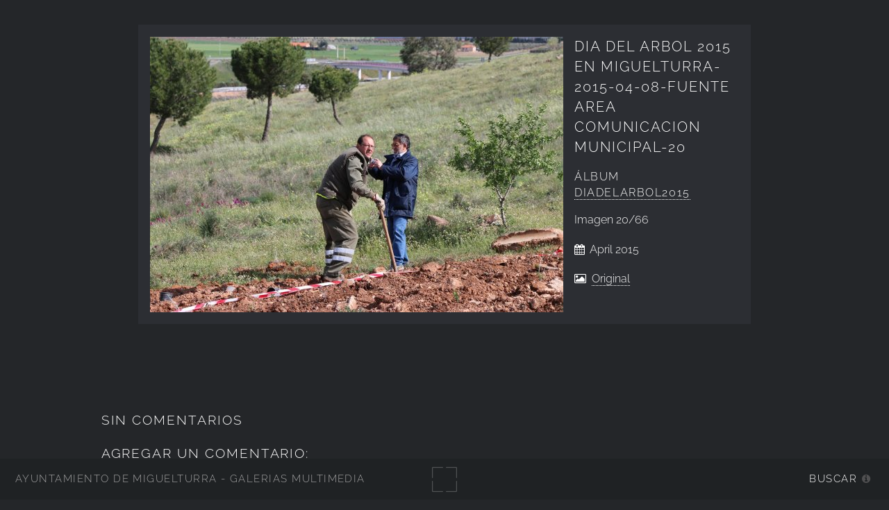

--- FILE ---
content_type: text/html; charset=UTF-8
request_url: https://imagenes.miguelturra.es/medio-ambiente/diadelarbol2015/dia-del-arbol-2015-en-miguelturra-2015-04-08-fuente-area-comunicacion-municipal-20.jpg.php
body_size: 22197
content:
<!DOCTYPE html>
<html lang="es-ES">
<head>
  <meta charset="UTF-8">
  <!-- Tidy Assets Start-> Unmoved items, no changes before this line -->
<meta name="viewport" content="width=device-width, initial-scale=1.0">
<link rel="stylesheet" href="/themes/multiverse/css/multi.css">
<link type="text/css" rel="stylesheet" href="/zp-core/zp-extensions/dynamic-locale/locale.css" />
<!-- effect plugins -->
<!--[if lt IE 9]>
<![endif]-->
<!-- swipe with iOS fix -->
<link rel="stylesheet" type="text/css" href="/zp-core/zp-extensions/slideshow2/slideshow2.css" />
<!--[if lte IE 7]>
<link rel="stylesheet" type="text/css" href="https://imagenes.miguelturra.es/zp-core/zp-extensions/slideshow2/fonts/ie7.css" />
<![endif]-->
<link rel="stylesheet" href="/zp-core/zp-extensions/GoogleMap/googleMap.css" type="text/css" media="screen"/>
<title>Dia del Arbol 2015 en Miguelturra-2015-04-08-fuente Area Comunicacion Municipal-20 | DiadelArbol2015 | Medio Ambiente | Ayuntamiento de Miguelturra - Galerías multimedia | Ayuntamiento de Miguelturra - Galerías multimedia</title> <link rel="alternate" type="application/rss+xml" title="Album: DiadelArbol2015" href="https://imagenes.miguelturra.es/index.php?rss=gallery&amp;albumname=medio-ambiente%2Fdiadelarbol2015&amp;lang=es_ES" />
</head>
<body class="loading">
<div id="wrapper">
<header id="header">
<h1>
<a href="https://imagenes.miguelturra.es" title="Home">Ayuntamiento de Miguelturra - Galerías multimedia</a>
</h1>
<span id="fullscreen">
<img width="30" height="30" src="/themes/multiverse/images/sprite.svg" alt="full screen" />
</span>
<nav>
<ul>
<li>
<a href="#" class="icon fa-info-circle">Buscar</a>
</li>
</ul>
</nav>
</header>
<div id="main">
<article id="page">
<div id="container">
<div id="image">
<img alt="Dia del Arbol 2015 en Miguelturra-2015-04-08-fuente Area Comunicacion Municipal-20" loading="lazy" width="595" height="397" src="/cache/medio-ambiente/diadelarbol2015/dia-del-arbol-2015-en-miguelturra-2015-04-08-fuente-area-comunicacion-municipal-20_595.jpg?cached=1581752888" /> <a class="nav-prev" href="/medio-ambiente/diadelarbol2015/dia-del-arbol-2015-en-miguelturra-2015-04-08-fuente-area-comunicacion-municipal-19.jpg.php"></a>
<a class="nav-next" href="/medio-ambiente/diadelarbol2015/dia-del-arbol-2015-en-miguelturra-2015-04-08-fuente-area-comunicacion-municipal-21.jpg.php"></a>
</div>
<div id="img_info">
<h1>Dia del Arbol 2015 en Miguelturra-2015-04-08-fuente Area Comunicacion Municipal-20</h1>
<h2>
<span>
Álbum </span>
<a href="/medio-ambiente/diadelarbol2015/" title="Ver Álbum">DiadelArbol2015</a>
</h2>
<p>
Imagen <span>20/66</span> </p>
<p class="date">
April 2015 </p>
<p>
<i class="fa fa-picture-o" aria-hidden="true"></i>&nbsp;
<a id="full_image" href="/zp-core/full-image.php?a=medio-ambiente/diadelarbol2015&i=dia-del-arbol-2015-en-miguelturra-2015-04-08-fuente-area-comunicacion-municipal-20.jpg&q=75&wmk=%21&dsp=protected&check=a8bcd924037ce21b07733f4f94fd3262d42e3b70" title="Original (1620 x 1080)">
Original </a>
</p>
</div>
</div>
<div class="img_descr">
</div>
<!-- printCommentForm -->
<div id="commentcontent">
<h3 class="empty">Sin Comentarios</h3> <div id="comments">
</div><!-- id "comments" -->
<!-- Comment Box -->
<h3>Agregar un comentario:</h3> <div id="commententry" >
<form id="commentform" action="#commentform" method="post">
<input type="hidden" name="comment" value="1">
<input type="hidden" name="remember" value="1">
<p style="display:none;">
<label for="username">Username:</label>
<input type="text" id="username" name="username" value="">
</p>
<span>
<input type="checkbox" name="anon" id="anon" value="1">
<label for="anon"> (<em>anónimo</em>)</label>
</span>
<label for="name">Nombre</label>
<input type="text" required placeholder="Nombre" id="name" name="name" size="22" value="" class="field half first">
<label for="email">E-Mail</label>
<input type="email" required placeholder="E-Mail" id="email" name="email" size="22" value="" class="field half">
<label for="comment">Comentario:</label>
<textarea placeholder="Comentario" required name="comment" id="comment" rows="4" cols="42" class="field"></textarea>
<label class="captcha-label">Ingresar CAPTCHA</label><div class="g-recaptcha" data-sitekey="6LeiPG8UAAAAAIj879pOzgS4I64E392vpF1gSEFm" data-theme="light" data-type="image" data-size="normal"></div>
<input type="submit" class="button special" value="Agregar comentario">
</form>
</div><!-- id="commententry" -->
</div><!-- id="commentcontent" -->
</article>
</div>
</div>
<footer class="panel">
<div class="inner split">
<div>
<section>
<h2>DiadelArbol2015</h2>
Día del Árbol 2015 en Miguelturra </section>
<section class="copyright">
<p>
<i class="icon big fa-code" aria-hidden="true"></i>&nbsp;<a href="https://www.zenphoto.org/" title="Zenphoto CMS" target="_blank" rel="noopener"><span class="big">zen</span><span class="small">PHOTO</span></a>
+ <a href="https://html5up.net" title="HTML5 UP" target="_blank" rel="noopener">HTML5 UP</a>
+ <a class="small" href="https://www.antonioranesi.it" title="Antonio Ranesi Photographer" target="_blank" rel="noopener"><i class="icon fa-heart-o" aria-hidden="true"></i> bic-ed</a>
</p>
</section>
</div>
<div>
<section>
<h2>Contactar</h2>
<p>los campos<strong>*</strong> son requeridos para efectuar el proceso. HTML u otro código no ha sido localizado./ A copy of your e-mail will automatically be sent to the address you provided for your own records.</p><form id="mailform" action="/medio-ambiente/diadelarbol2015/dia-del-arbol-2015-en-miguelturra-2015-04-08-fuente-area-comunicacion-municipal-20.jpg.php" method="post" accept-charset="UTF-8">
<input type="hidden" id="sendmail" name="sendmail" value="sendmail">
<label for="mailform-name">Nombre</label>
<input type="text" required placeholder="Nombre" id="mailform-name" name="name" size="50" value="" class="field half first">
<p style="display:none;">
<label for="mailform-username">Username:</label>
<input type="text" id="mailform-username" name="username" size="50" value="">
</p>
<label for="mailform-email">E-Mail</label>
<input type="email" required placeholder="E-Mail" id="mailform-email" name="email" size="50" value="" class="field half">
<label for="mailform-subject">Asunto:</label>
<input class="field" type="text" required placeholder="Asunto" id="mailform-subject" name="subject" size="50" value="Mensaje desde Galería de Imágenes">
<label for="mailform-message">Mensaje</label>
<textarea class="field" id="mailform-message" required placeholder="Mensaje" name="message" rows="3"></textarea>
<p>
<input type="submit" class="button special" value="Enviar E-mail">
<input type="reset" class="button" value="Reiniciar">
</p>
</form>
<div id="form-result"></div>
</section>
</div>
<div class="menu_group">
<section>
<h2>Búsqueda</h2>
<label for="search_input" class="hide">Buscar</label>
<div id="search">
<!-- search form -->
<form method="get" action="/page/search/?s=" id="search_form">
<div>
<span class="tagSuggestContainer">
<input type="text" name="s" value="" id="search_input" size="10" />
</span>
<a class="toggle_searchextrashow" href="#"><img src="/zp-core/images/searchfields_icon.png" title="opciones de búsqueda" alt="campos" id="searchfields_icon" /></a>
<input type="submit" value="Buscar" title="Buscar" class="button buttons" id="search_submit" data-role="none" />
<br />
<div style="display:none;" id="searchextrashow">
<ul>
<li><label><input type="checkbox" name="checkall_searchfields" id="checkall_searchfields" checked="checked">* Marcar/Desmarcar todo *</label></li>
<li><label><input id="SEARCH_desc" name="searchfields[]" type="checkbox" checked="checked" value="desc" /> Descripción</label></li>
<li><label><input id="SEARCH_title" name="searchfields[]" type="checkbox" checked="checked" value="title" /> Título</label></li>
</ul>
</div>
</div>
</form>
</div><!-- end of search form -->
<nav class="main-nav">
<ul class="drop">
<li>
<a>
Álbums </a>
</li>
</ul>
<ul id="album_menu">
<li><a href='/' title='Inicio'>Inicio</a></li><li><a href="/ayuntamiento/" title="Ayuntamiento">Ayuntamiento</a>
</li>
<li><a href="/cultura/" title="Cultura">Cultura</a>
</li>
<li><a href="/deportes/" title="Deportes">Deportes</a>
</li>
<li><a href="/edificios-instalaciones-municipales-y-sitios-de-interes/" title="Edificios-Instalaciones">Edificios-Instalaciones</a>
</li>
<li><a href="/educacion/" title="Educación">Educación</a>
</li>
<li><a href="/festejos-populares/" title="Festejos Populares">Festejos Populares</a>
</li>
<li><a href="/igualdad-de-genero/" title="Igualdad de Género">Igualdad de Género</a>
</li>
<li><a href="/ciudad-digital/" title="Ciudad Digital">Ciudad Digital</a>
</li>
<li><a href="/juventud/" title="Juventud">Juventud</a>
</li>
<li><a href="/medio-ambiente/" title="Medio Ambiente">Medio Ambiente</a>
<ul class="subalbum">
<li><a href="/medio-ambiente/standsep2023/" title="StandSep2023">StandSep2023</a>
</li>
<li><a href="/medio-ambiente/diaarbol2023-marzo/" title="diaArbol2023-marzo">diaArbol2023-marzo</a>
</li>
<li><a href="/medio-ambiente/luminarias-nov2022/" title="luminarias-nov2022">luminarias-nov2022</a>
</li>
<li><a href="/medio-ambiente/expo-geoparques-2022/" title="expo-geoparques-2022">expo-geoparques-2022</a>
</li>
<li><a href="/medio-ambiente/jornadas-sostenible-2022/" title="Jornadas-sostenible-2022">Jornadas-sostenible-2022</a>
</li>
<li><a href="/medio-ambiente/perro-ganador-julio2022/" title="perro-ganador-julio2022">perro-ganador-julio2022</a>
</li>
<li><a href="/medio-ambiente/diaarbol2022-abril/" title="diaArbol2022-abril">diaArbol2022-abril</a>
</li>
<li><a href="/medio-ambiente/carteleria-2020/" title="Carteleria-2020">Carteleria-2020</a>
</li>
<li><a href="/medio-ambiente/limpieza-peralvillo-2019/" title="Limpieza-Peralvillo-2019">Limpieza-Peralvillo-2019</a>
</li>
<li><a href="/medio-ambiente/dia-arbol-2019/" title="Dia-Arbol-2019">Dia-Arbol-2019</a>
</li>
<li><a href="/medio-ambiente/inaug-zoo/" title="Inaug-zoo">Inaug-zoo</a>
</li>
<li><a href="/medio-ambiente/visitahuertojulio2015/" title="VisitaHuertoJulio2015">VisitaHuertoJulio2015</a>
</li>
<li><a href="/medio-ambiente/visita-al-parque-calle-olivo-diciembre-2011/" title="visita al parque calle olivo-diciembre 2011">visita al parque calle olivo-diciembre 2011</a>
</li>
<li><a href="/medio-ambiente/uso-contenedores-de-pilas/" title="uso contenedores de pilas">uso contenedores de pilas</a>
</li>
<li><a href="/medio-ambiente/tercer-taller-cajamadrid-planeta-sano/" title="tercer taller CajaMadrid Planeta Sano">tercer taller CajaMadrid Planeta Sano</a>
</li>
<li><a href="/medio-ambiente/sexta-jornada-ecologica-2009/" title="sexta jornada ecológica 2009">sexta jornada ecológica 2009</a>
</li>
<li><a href="/medio-ambiente/presredterraemayo2014/" title="PresRedTerraeMayo2014">PresRedTerraeMayo2014</a>
</li>
<li><a href="/medio-ambiente/pmus-octubre2016/" title="PMUS-octubre2016">PMUS-octubre2016</a>
</li>
<li><a href="/medio-ambiente/planos/" title="Planos">Planos</a>
</li>
<li><a href="/medio-ambiente/nevada-del-ano-2009/" title="nevada del año 2009">nevada del año 2009</a>
</li>
<li><a href="/medio-ambiente/nevada-de-enero-de-2010/" title="nevada de enero de 2010">nevada de enero de 2010</a>
</li>
<li><a href="/medio-ambiente/naturaleza-y-paisajes-de-peralvillo/" title="naturaleza y paisajes de Peralvillo">naturaleza y paisajes de Peralvillo</a>
</li>
<li><a href="/medio-ambiente/jornada-certificacion-energetica-2009/" title="jornada certificación energética 2009">jornada certificación energética 2009</a>
</li>
<li><a href="/medio-ambiente/haciendo-compostaje-2009/" title="haciendo compostaje 2009">haciendo compostaje 2009</a>
</li>
<li><a href="/medio-ambiente/folletos-bici-paseo-sep2016/" title="Folletos-Bici-Paseo-sep2016">Folletos-Bici-Paseo-sep2016</a>
</li>
<li><a href="/medio-ambiente/firma-jccm-compostaje-domestico-2008/" title="firma JCCM compostaje doméstico 2008">firma JCCM compostaje doméstico 2008</a>
</li>
<li><a href="/medio-ambiente/diarbolabril2014/" title="diarbolabril2014">diarbolabril2014</a>
</li>
<li><a href="/medio-ambiente/diamedambt2014/" title="DiaMedAmbt2014">DiaMedAmbt2014</a>
</li>
<li><a href="/medio-ambiente/diaecologperalvillolimpieza2013/" title="diaecologperalvillolimpieza2013">diaecologperalvillolimpieza2013</a>
</li>
<li><a href="/medio-ambiente/diadelarbol2017/" title="Diadelarbol2017">Diadelarbol2017</a>
</li>
<li class="active-item"><a href="/medio-ambiente/diadelarbol2015/" title="DiadelArbol2015">DiadelArbol2015</a>
</li>
<li><a href="/medio-ambiente/diadelarbol2013/" title="diadelarbol2013">diadelarbol2013</a>
</li>
<li><a href="/medio-ambiente/dia-medio-ambiente-2018/" title="Dia-Medio-Ambiente-2018">Dia-Medio-Ambiente-2018</a>
</li>
<li><a href="/medio-ambiente/dia-del-arbol-2018/" title="Dia-del-arbol-2018">Dia-del-arbol-2018</a>
</li>
<li><a href="/medio-ambiente/dia-del-arbol-2011/" title="Día del Árbol 2011">Día del Árbol 2011</a>
</li>
<li><a href="/medio-ambiente/dia-del-arbol-2010/" title="Día del Árbol 2010">Día del Árbol 2010</a>
</li>
<li><a href="/medio-ambiente/dia-del-arbol-2009/" title="día del árbol 2009">día del árbol 2009</a>
</li>
<li><a href="/medio-ambiente/dia-arbol-2016/" title="Dia-Arbol-2016">Dia-Arbol-2016</a>
</li>
<li><a href="/medio-ambiente/coleshuerto-junio2015/" title="ColesHuerto-junio2015">ColesHuerto-junio2015</a>
</li>
<li><a href="/medio-ambiente/clausura-programa-compostaje-2010/" title="clausura programa compostaje 2010">clausura programa compostaje 2010</a>
</li>
<li><a href="/medio-ambiente/campana-reciclaje-aceite-2011/" title="campaña reciclaje aceite 2011">campaña reciclaje aceite 2011</a>
</li>
<li><a href="/medio-ambiente/campana-reciclado-envases-2009/" title="campaña reciclado envases 2009">campaña reciclado envases 2009</a>
</li>
<li><a href="/medio-ambiente/alcalahenares-feb2016/" title="AlcalaHenares-feb2016">AlcalaHenares-feb2016</a>
</li>
<li><a href="/medio-ambiente/actos-dia-medio-ambiente-2012/" title="Actos Dia Medio Ambiente 2012">Actos Dia Medio Ambiente 2012</a>
</li>
</ul>
</li>
<li><a href="/servicios-sociales/" title="Servicios Sociales">Servicios Sociales</a>
</li>
<li><a href="/area-promocion-y-desarrollo/" title="Promoción y Desarrollo">Promoción y Desarrollo</a>
</li>
<li><a href="/recursos-graficos/" title="Recursos Gráficos">Recursos Gráficos</a>
</li>
<li><a href="/proteccion-civil/" title="Protección Civil">Protección Civil</a>
</li>
<li><a href="/pymes-empresas-locales/" title="PYMES - empresas locales">PYMES - empresas locales</a>
</li>
<li><a href="/sanidad/" title="Sanidad">Sanidad</a>
</li>
<li><a href="/policia-local/" title="Policía Local">Policía Local</a>
</li>
<li><a href="/radio-miguelturra/" title="Radio Miguelturra">Radio Miguelturra</a>
</li>
<li><a href="/asociaciones/" title="Asociaciones">Asociaciones</a>
</li>
<li><a href="/exposiciones/" title="Exposiciones">Exposiciones</a>
</li>
<li><a href="/sociedad/" title="Sociedad">Sociedad</a>
</li>
<li><a href="/videos/" title="Vídeos">Vídeos</a>
</li>
<li><a href="/centro-de-internet/" title="Centro de Internet">Centro de Internet</a>
</li>
<li><a href="/grupos-politicos/" title="Grupos Políticos">Grupos Políticos</a>
</li>
<li><a href="/campo-de-calatrava/" title="Campo de Calatrava">Campo de Calatrava</a>
</li>
</ul>
</nav>
</section>
<section>
<h2>Idioma</h2>
<nav class="main-nav">
<ul class="drop">
<li>
<a>
lang="es-ES" </a>
</li>
</ul>
<ul class="flags">
<li>
<a href="/medio-ambiente/diadelarbol2015/dia-del-arbol-2015-en-miguelturra-2015-04-08-fuente-area-comunicacion-municipal-20.jpg.php?locale=en_US" >
<img src="/zp-core/locale/en_US/flag.png" alt="Inglés (EEUU)" title="Inglés (EEUU)" width="24" height="16" />
</a>
</li>
<li class="currentLanguage">
<img src="/zp-core/locale/es_ES/flag.png" alt="Español (España)" title="Español (España)" width="24" height="16" />
</li>
</ul>
</nav>
</section>
<section class="social">
<h2>Síguenos en...</h2>
<ul class="icons">
<li class="main-nav rss">
<ul class="drop rss">
<li>
<a class="icon fa-rss">
<span class="hide">RSS Feed</span>
</a>
</li>
</ul>
<ul>
<li><a href="/index.php?rss=gallery&amp;lang=es_ES" title="Galería" rel="nofollow">Galería</a></li><li><a href="/index.php?rss=gallery&amp;albumname=medio-ambiente%2Fdiadelarbol2015&amp;lang=es_ES" title="Álbum" rel="nofollow">Álbum</a></li> </ul>
</li>
<li>
<a href="https://www.facebook.com/AyuntamientoMiguelturra" target="_blank" rel="noopener" class="icon fa-facebook">
<span class="hide">Facebook</span>
</a>
</li>
<li>
<a href="https://twitter.com/aytomiguelturra?lang=es" target="_blank" rel="noopener" class="icon fa-twitter">
<span class="hide">Twitter</span>
</a>
</li>
<li>
<a href="https://www.instagram.com/aytomiguelturra/" target="_blank" rel="noopener" class="icon fa-instagram">
<span class="hide">Instagram</span>
</a>
</li>
</ul>
</section>
</div>
</div>
</footer>
<!-- Tidy Assets-> JavaScript files -->
<script src="/zp-core/js/jquery.min.js"></script>
<script src="/zp-core/js/jquery-migrate.min.js"></script>
<script src="https://imagenes.miguelturra.es/zp-core/zp-extensions/slideshow2/jquery.cycle2.min.js"></script>
<script src="https://imagenes.miguelturra.es/zp-core/zp-extensions/slideshow2/jquery.cycle2.center.min.js"></script>
<script src="https://imagenes.miguelturra.es/zp-core/zp-extensions/slideshow2/jquery.cycle2.ie-fade.min.js"></script>
<script src="https://imagenes.miguelturra.es/zp-core/zp-extensions/slideshow2/jquery.cycle2.carousel.min.js"></script>
<script src="https://imagenes.miguelturra.es/zp-core/zp-extensions/slideshow2/fonts/ie7.js"></script>
<script src="/zp-core/js/jquery.pagination.js"></script>
<script src="https://maps.googleapis.com/maps/api/js?language=es"></script>
<script src="/zp-core/zp-extensions/GoogleMap/markerClustererPlus/markerclusterer.js"></script>
<script src="/zp-core/zp-extensions/GoogleMap/overlappingMarkerSpiderfier/oms.min.js"></script>
<script src="https://www.google.com/recaptcha/api.js"></script>
<script src="/zp-core/js/zp_admin.js"></script>
<!-- Tidy Assets-> Consolidated Inline JavaScript -->
<script>
  function pageselectCallback(page_index, jq) {
			var items_per_page = 10;
			var max_elem = Math.min((page_index + 1) * items_per_page, $('#comments div.comment').length);
			var newcontent = '';
			for (var i = page_index * items_per_page; i < max_elem; i++) {
				newcontent += '<div class="comment">' + $('#comments div.comment:nth-child(' + (i + 1) + ')').html() + '</div>';
			}
			$('#Commentresult').html(newcontent);
			return false;
		}
		function initPagination() {
			var startPage;
			if (Comm_ID_found) {
				startPage = Math.ceil(current_comment_N /10) - 1;
			} else {
				startPage = 0;
			}
			var num_entries = $('#comments div.comment').length;
			if (num_entries) {
				$(".Pagination").pagination(num_entries, {
					prev_text: "previo",
					next_text: "siguiente",
					callback: pageselectCallback,
					load_first_page: true,
					items_per_page:10, // Show only one item per page
					current_page: startPage
				});
			}
		}
		$(document).ready(function() {
			current_comment_N = $('.comment h4').index($(addrBar_hash)) + 1;
			initPagination();
			if (Comm_ID_found) {
				$(addrBar_hash).scrollToMe();
			}
		});
		var current_comment_N, addrBar_hash = window.location.hash, Comm_ID_found = !addrBar_hash.search(/#zp_comment_id_/);
		jQuery.fn.extend({
			scrollToMe: function() {
				var x = jQuery(this).offset().top - 10;
				jQuery('html,body').animate({scrollTop: x}, 400);
			}});
  var within = 0;
			function search_(way) {
				within = way;
				if (way) {
					$('#search_submit').attr('title', 'Buscar');
				} else {
					lastsearch = '';
					$('#search_submit').attr('title', 'Buscar');
				}
				$('#search_input').val('');
			}
			$('#search_form').submit(function() {
				if (within) {
					var newsearch = $.trim($('#search_input').val());
					if (newsearch.substring(newsearch.length - 1) == ',') {
						newsearch = newsearch.substr(0, newsearch.length - 1);
					}
					if (newsearch.length > 0) {
						$('#search_input').val('() AND (' + newsearch + ')');
					} else {
						$('#search_input').val('');
					}
				}
				return true;
			});
    $(document).ready(function() {
      $( $("#checkall_searchfields") ).on( "click", function() {
        $("#searchextrashow :checkbox").prop("checked", $("#checkall_searchfields").prop("checked") );
      });
    });
  $(".toggle_searchextrashow").click(function(event) {
							event.preventDefault();
							$("#searchextrashow").toggle();
						});
</script>
<!-- Tidy Assets End-> No changes after this line. Completed in 0.78 ms -->
			<!-- Matomo -->
			<script>
				var _paq = _paq || [];
				_paq.push(["setDocumentTitle", 'Dia del Arbol 2015 en Miguelturra-2015-04-08-fuente Area Comunicacion Municipal-20 | Ayuntamiento de Miguelturra - Galerías multimedia | Ayuntamiento de Miguelturra - Galerías multimedia']);	
								_paq.push(['trackPageView']);
				_paq.push(['enableLinkTracking']);
										_paq.push(['trackAllContentImpressions']);
										(function () {
					var u = "//estadisticas.ayto-miguelturra.es/";
					_paq.push(['setTrackerUrl', u + 'matomo.php']);
					_paq.push(['setSiteId', '2']);
					var d = document, g = d.createElement('script'), s = d.getElementsByTagName('script')[0];
					g.type = 'text/javascript';
					g.defer = true;
					g.async = true;
					g.src = u + 'matomo.js';
					s.parentNode.insertBefore(g, s);
				})();
			</script>
			<noscript><p><img src="https://estadisticas.ayto-miguelturra.es/matomo.php?idsite=2&rec=1" style="border:0" alt="" /></p></noscript>
			<!-- End Matomo Tag -->
			<script>
var phpToJS = {"searchPlaceholder":"BUSCAR","newsActive":0,"galleryActive":0,"contactURL":"\/themes\/multiverse\/ajax\/contact.php","mailSubject":"Mensaje desde Galer\u00eda de Im\u00e1genes","mailSent":"<p>Gracias por su mensaje \/ Thanks for your message.<\/p>"};
</script>
<script src="/themes/multiverse/js/merged/multi.js"></script>
</body>
</html>

<!-- zenphoto version 1.6.8 -->
<!-- Procesamiento del script Zenphoto en end:0,2187 segundos -->


--- FILE ---
content_type: text/html; charset=utf-8
request_url: https://www.google.com/recaptcha/api2/anchor?ar=1&k=6LeiPG8UAAAAAIj879pOzgS4I64E392vpF1gSEFm&co=aHR0cHM6Ly9pbWFnZW5lcy5taWd1ZWx0dXJyYS5lczo0NDM.&hl=en&type=image&v=PoyoqOPhxBO7pBk68S4YbpHZ&theme=light&size=normal&anchor-ms=20000&execute-ms=30000&cb=eoyds3m99h7a
body_size: 49619
content:
<!DOCTYPE HTML><html dir="ltr" lang="en"><head><meta http-equiv="Content-Type" content="text/html; charset=UTF-8">
<meta http-equiv="X-UA-Compatible" content="IE=edge">
<title>reCAPTCHA</title>
<style type="text/css">
/* cyrillic-ext */
@font-face {
  font-family: 'Roboto';
  font-style: normal;
  font-weight: 400;
  font-stretch: 100%;
  src: url(//fonts.gstatic.com/s/roboto/v48/KFO7CnqEu92Fr1ME7kSn66aGLdTylUAMa3GUBHMdazTgWw.woff2) format('woff2');
  unicode-range: U+0460-052F, U+1C80-1C8A, U+20B4, U+2DE0-2DFF, U+A640-A69F, U+FE2E-FE2F;
}
/* cyrillic */
@font-face {
  font-family: 'Roboto';
  font-style: normal;
  font-weight: 400;
  font-stretch: 100%;
  src: url(//fonts.gstatic.com/s/roboto/v48/KFO7CnqEu92Fr1ME7kSn66aGLdTylUAMa3iUBHMdazTgWw.woff2) format('woff2');
  unicode-range: U+0301, U+0400-045F, U+0490-0491, U+04B0-04B1, U+2116;
}
/* greek-ext */
@font-face {
  font-family: 'Roboto';
  font-style: normal;
  font-weight: 400;
  font-stretch: 100%;
  src: url(//fonts.gstatic.com/s/roboto/v48/KFO7CnqEu92Fr1ME7kSn66aGLdTylUAMa3CUBHMdazTgWw.woff2) format('woff2');
  unicode-range: U+1F00-1FFF;
}
/* greek */
@font-face {
  font-family: 'Roboto';
  font-style: normal;
  font-weight: 400;
  font-stretch: 100%;
  src: url(//fonts.gstatic.com/s/roboto/v48/KFO7CnqEu92Fr1ME7kSn66aGLdTylUAMa3-UBHMdazTgWw.woff2) format('woff2');
  unicode-range: U+0370-0377, U+037A-037F, U+0384-038A, U+038C, U+038E-03A1, U+03A3-03FF;
}
/* math */
@font-face {
  font-family: 'Roboto';
  font-style: normal;
  font-weight: 400;
  font-stretch: 100%;
  src: url(//fonts.gstatic.com/s/roboto/v48/KFO7CnqEu92Fr1ME7kSn66aGLdTylUAMawCUBHMdazTgWw.woff2) format('woff2');
  unicode-range: U+0302-0303, U+0305, U+0307-0308, U+0310, U+0312, U+0315, U+031A, U+0326-0327, U+032C, U+032F-0330, U+0332-0333, U+0338, U+033A, U+0346, U+034D, U+0391-03A1, U+03A3-03A9, U+03B1-03C9, U+03D1, U+03D5-03D6, U+03F0-03F1, U+03F4-03F5, U+2016-2017, U+2034-2038, U+203C, U+2040, U+2043, U+2047, U+2050, U+2057, U+205F, U+2070-2071, U+2074-208E, U+2090-209C, U+20D0-20DC, U+20E1, U+20E5-20EF, U+2100-2112, U+2114-2115, U+2117-2121, U+2123-214F, U+2190, U+2192, U+2194-21AE, U+21B0-21E5, U+21F1-21F2, U+21F4-2211, U+2213-2214, U+2216-22FF, U+2308-230B, U+2310, U+2319, U+231C-2321, U+2336-237A, U+237C, U+2395, U+239B-23B7, U+23D0, U+23DC-23E1, U+2474-2475, U+25AF, U+25B3, U+25B7, U+25BD, U+25C1, U+25CA, U+25CC, U+25FB, U+266D-266F, U+27C0-27FF, U+2900-2AFF, U+2B0E-2B11, U+2B30-2B4C, U+2BFE, U+3030, U+FF5B, U+FF5D, U+1D400-1D7FF, U+1EE00-1EEFF;
}
/* symbols */
@font-face {
  font-family: 'Roboto';
  font-style: normal;
  font-weight: 400;
  font-stretch: 100%;
  src: url(//fonts.gstatic.com/s/roboto/v48/KFO7CnqEu92Fr1ME7kSn66aGLdTylUAMaxKUBHMdazTgWw.woff2) format('woff2');
  unicode-range: U+0001-000C, U+000E-001F, U+007F-009F, U+20DD-20E0, U+20E2-20E4, U+2150-218F, U+2190, U+2192, U+2194-2199, U+21AF, U+21E6-21F0, U+21F3, U+2218-2219, U+2299, U+22C4-22C6, U+2300-243F, U+2440-244A, U+2460-24FF, U+25A0-27BF, U+2800-28FF, U+2921-2922, U+2981, U+29BF, U+29EB, U+2B00-2BFF, U+4DC0-4DFF, U+FFF9-FFFB, U+10140-1018E, U+10190-1019C, U+101A0, U+101D0-101FD, U+102E0-102FB, U+10E60-10E7E, U+1D2C0-1D2D3, U+1D2E0-1D37F, U+1F000-1F0FF, U+1F100-1F1AD, U+1F1E6-1F1FF, U+1F30D-1F30F, U+1F315, U+1F31C, U+1F31E, U+1F320-1F32C, U+1F336, U+1F378, U+1F37D, U+1F382, U+1F393-1F39F, U+1F3A7-1F3A8, U+1F3AC-1F3AF, U+1F3C2, U+1F3C4-1F3C6, U+1F3CA-1F3CE, U+1F3D4-1F3E0, U+1F3ED, U+1F3F1-1F3F3, U+1F3F5-1F3F7, U+1F408, U+1F415, U+1F41F, U+1F426, U+1F43F, U+1F441-1F442, U+1F444, U+1F446-1F449, U+1F44C-1F44E, U+1F453, U+1F46A, U+1F47D, U+1F4A3, U+1F4B0, U+1F4B3, U+1F4B9, U+1F4BB, U+1F4BF, U+1F4C8-1F4CB, U+1F4D6, U+1F4DA, U+1F4DF, U+1F4E3-1F4E6, U+1F4EA-1F4ED, U+1F4F7, U+1F4F9-1F4FB, U+1F4FD-1F4FE, U+1F503, U+1F507-1F50B, U+1F50D, U+1F512-1F513, U+1F53E-1F54A, U+1F54F-1F5FA, U+1F610, U+1F650-1F67F, U+1F687, U+1F68D, U+1F691, U+1F694, U+1F698, U+1F6AD, U+1F6B2, U+1F6B9-1F6BA, U+1F6BC, U+1F6C6-1F6CF, U+1F6D3-1F6D7, U+1F6E0-1F6EA, U+1F6F0-1F6F3, U+1F6F7-1F6FC, U+1F700-1F7FF, U+1F800-1F80B, U+1F810-1F847, U+1F850-1F859, U+1F860-1F887, U+1F890-1F8AD, U+1F8B0-1F8BB, U+1F8C0-1F8C1, U+1F900-1F90B, U+1F93B, U+1F946, U+1F984, U+1F996, U+1F9E9, U+1FA00-1FA6F, U+1FA70-1FA7C, U+1FA80-1FA89, U+1FA8F-1FAC6, U+1FACE-1FADC, U+1FADF-1FAE9, U+1FAF0-1FAF8, U+1FB00-1FBFF;
}
/* vietnamese */
@font-face {
  font-family: 'Roboto';
  font-style: normal;
  font-weight: 400;
  font-stretch: 100%;
  src: url(//fonts.gstatic.com/s/roboto/v48/KFO7CnqEu92Fr1ME7kSn66aGLdTylUAMa3OUBHMdazTgWw.woff2) format('woff2');
  unicode-range: U+0102-0103, U+0110-0111, U+0128-0129, U+0168-0169, U+01A0-01A1, U+01AF-01B0, U+0300-0301, U+0303-0304, U+0308-0309, U+0323, U+0329, U+1EA0-1EF9, U+20AB;
}
/* latin-ext */
@font-face {
  font-family: 'Roboto';
  font-style: normal;
  font-weight: 400;
  font-stretch: 100%;
  src: url(//fonts.gstatic.com/s/roboto/v48/KFO7CnqEu92Fr1ME7kSn66aGLdTylUAMa3KUBHMdazTgWw.woff2) format('woff2');
  unicode-range: U+0100-02BA, U+02BD-02C5, U+02C7-02CC, U+02CE-02D7, U+02DD-02FF, U+0304, U+0308, U+0329, U+1D00-1DBF, U+1E00-1E9F, U+1EF2-1EFF, U+2020, U+20A0-20AB, U+20AD-20C0, U+2113, U+2C60-2C7F, U+A720-A7FF;
}
/* latin */
@font-face {
  font-family: 'Roboto';
  font-style: normal;
  font-weight: 400;
  font-stretch: 100%;
  src: url(//fonts.gstatic.com/s/roboto/v48/KFO7CnqEu92Fr1ME7kSn66aGLdTylUAMa3yUBHMdazQ.woff2) format('woff2');
  unicode-range: U+0000-00FF, U+0131, U+0152-0153, U+02BB-02BC, U+02C6, U+02DA, U+02DC, U+0304, U+0308, U+0329, U+2000-206F, U+20AC, U+2122, U+2191, U+2193, U+2212, U+2215, U+FEFF, U+FFFD;
}
/* cyrillic-ext */
@font-face {
  font-family: 'Roboto';
  font-style: normal;
  font-weight: 500;
  font-stretch: 100%;
  src: url(//fonts.gstatic.com/s/roboto/v48/KFO7CnqEu92Fr1ME7kSn66aGLdTylUAMa3GUBHMdazTgWw.woff2) format('woff2');
  unicode-range: U+0460-052F, U+1C80-1C8A, U+20B4, U+2DE0-2DFF, U+A640-A69F, U+FE2E-FE2F;
}
/* cyrillic */
@font-face {
  font-family: 'Roboto';
  font-style: normal;
  font-weight: 500;
  font-stretch: 100%;
  src: url(//fonts.gstatic.com/s/roboto/v48/KFO7CnqEu92Fr1ME7kSn66aGLdTylUAMa3iUBHMdazTgWw.woff2) format('woff2');
  unicode-range: U+0301, U+0400-045F, U+0490-0491, U+04B0-04B1, U+2116;
}
/* greek-ext */
@font-face {
  font-family: 'Roboto';
  font-style: normal;
  font-weight: 500;
  font-stretch: 100%;
  src: url(//fonts.gstatic.com/s/roboto/v48/KFO7CnqEu92Fr1ME7kSn66aGLdTylUAMa3CUBHMdazTgWw.woff2) format('woff2');
  unicode-range: U+1F00-1FFF;
}
/* greek */
@font-face {
  font-family: 'Roboto';
  font-style: normal;
  font-weight: 500;
  font-stretch: 100%;
  src: url(//fonts.gstatic.com/s/roboto/v48/KFO7CnqEu92Fr1ME7kSn66aGLdTylUAMa3-UBHMdazTgWw.woff2) format('woff2');
  unicode-range: U+0370-0377, U+037A-037F, U+0384-038A, U+038C, U+038E-03A1, U+03A3-03FF;
}
/* math */
@font-face {
  font-family: 'Roboto';
  font-style: normal;
  font-weight: 500;
  font-stretch: 100%;
  src: url(//fonts.gstatic.com/s/roboto/v48/KFO7CnqEu92Fr1ME7kSn66aGLdTylUAMawCUBHMdazTgWw.woff2) format('woff2');
  unicode-range: U+0302-0303, U+0305, U+0307-0308, U+0310, U+0312, U+0315, U+031A, U+0326-0327, U+032C, U+032F-0330, U+0332-0333, U+0338, U+033A, U+0346, U+034D, U+0391-03A1, U+03A3-03A9, U+03B1-03C9, U+03D1, U+03D5-03D6, U+03F0-03F1, U+03F4-03F5, U+2016-2017, U+2034-2038, U+203C, U+2040, U+2043, U+2047, U+2050, U+2057, U+205F, U+2070-2071, U+2074-208E, U+2090-209C, U+20D0-20DC, U+20E1, U+20E5-20EF, U+2100-2112, U+2114-2115, U+2117-2121, U+2123-214F, U+2190, U+2192, U+2194-21AE, U+21B0-21E5, U+21F1-21F2, U+21F4-2211, U+2213-2214, U+2216-22FF, U+2308-230B, U+2310, U+2319, U+231C-2321, U+2336-237A, U+237C, U+2395, U+239B-23B7, U+23D0, U+23DC-23E1, U+2474-2475, U+25AF, U+25B3, U+25B7, U+25BD, U+25C1, U+25CA, U+25CC, U+25FB, U+266D-266F, U+27C0-27FF, U+2900-2AFF, U+2B0E-2B11, U+2B30-2B4C, U+2BFE, U+3030, U+FF5B, U+FF5D, U+1D400-1D7FF, U+1EE00-1EEFF;
}
/* symbols */
@font-face {
  font-family: 'Roboto';
  font-style: normal;
  font-weight: 500;
  font-stretch: 100%;
  src: url(//fonts.gstatic.com/s/roboto/v48/KFO7CnqEu92Fr1ME7kSn66aGLdTylUAMaxKUBHMdazTgWw.woff2) format('woff2');
  unicode-range: U+0001-000C, U+000E-001F, U+007F-009F, U+20DD-20E0, U+20E2-20E4, U+2150-218F, U+2190, U+2192, U+2194-2199, U+21AF, U+21E6-21F0, U+21F3, U+2218-2219, U+2299, U+22C4-22C6, U+2300-243F, U+2440-244A, U+2460-24FF, U+25A0-27BF, U+2800-28FF, U+2921-2922, U+2981, U+29BF, U+29EB, U+2B00-2BFF, U+4DC0-4DFF, U+FFF9-FFFB, U+10140-1018E, U+10190-1019C, U+101A0, U+101D0-101FD, U+102E0-102FB, U+10E60-10E7E, U+1D2C0-1D2D3, U+1D2E0-1D37F, U+1F000-1F0FF, U+1F100-1F1AD, U+1F1E6-1F1FF, U+1F30D-1F30F, U+1F315, U+1F31C, U+1F31E, U+1F320-1F32C, U+1F336, U+1F378, U+1F37D, U+1F382, U+1F393-1F39F, U+1F3A7-1F3A8, U+1F3AC-1F3AF, U+1F3C2, U+1F3C4-1F3C6, U+1F3CA-1F3CE, U+1F3D4-1F3E0, U+1F3ED, U+1F3F1-1F3F3, U+1F3F5-1F3F7, U+1F408, U+1F415, U+1F41F, U+1F426, U+1F43F, U+1F441-1F442, U+1F444, U+1F446-1F449, U+1F44C-1F44E, U+1F453, U+1F46A, U+1F47D, U+1F4A3, U+1F4B0, U+1F4B3, U+1F4B9, U+1F4BB, U+1F4BF, U+1F4C8-1F4CB, U+1F4D6, U+1F4DA, U+1F4DF, U+1F4E3-1F4E6, U+1F4EA-1F4ED, U+1F4F7, U+1F4F9-1F4FB, U+1F4FD-1F4FE, U+1F503, U+1F507-1F50B, U+1F50D, U+1F512-1F513, U+1F53E-1F54A, U+1F54F-1F5FA, U+1F610, U+1F650-1F67F, U+1F687, U+1F68D, U+1F691, U+1F694, U+1F698, U+1F6AD, U+1F6B2, U+1F6B9-1F6BA, U+1F6BC, U+1F6C6-1F6CF, U+1F6D3-1F6D7, U+1F6E0-1F6EA, U+1F6F0-1F6F3, U+1F6F7-1F6FC, U+1F700-1F7FF, U+1F800-1F80B, U+1F810-1F847, U+1F850-1F859, U+1F860-1F887, U+1F890-1F8AD, U+1F8B0-1F8BB, U+1F8C0-1F8C1, U+1F900-1F90B, U+1F93B, U+1F946, U+1F984, U+1F996, U+1F9E9, U+1FA00-1FA6F, U+1FA70-1FA7C, U+1FA80-1FA89, U+1FA8F-1FAC6, U+1FACE-1FADC, U+1FADF-1FAE9, U+1FAF0-1FAF8, U+1FB00-1FBFF;
}
/* vietnamese */
@font-face {
  font-family: 'Roboto';
  font-style: normal;
  font-weight: 500;
  font-stretch: 100%;
  src: url(//fonts.gstatic.com/s/roboto/v48/KFO7CnqEu92Fr1ME7kSn66aGLdTylUAMa3OUBHMdazTgWw.woff2) format('woff2');
  unicode-range: U+0102-0103, U+0110-0111, U+0128-0129, U+0168-0169, U+01A0-01A1, U+01AF-01B0, U+0300-0301, U+0303-0304, U+0308-0309, U+0323, U+0329, U+1EA0-1EF9, U+20AB;
}
/* latin-ext */
@font-face {
  font-family: 'Roboto';
  font-style: normal;
  font-weight: 500;
  font-stretch: 100%;
  src: url(//fonts.gstatic.com/s/roboto/v48/KFO7CnqEu92Fr1ME7kSn66aGLdTylUAMa3KUBHMdazTgWw.woff2) format('woff2');
  unicode-range: U+0100-02BA, U+02BD-02C5, U+02C7-02CC, U+02CE-02D7, U+02DD-02FF, U+0304, U+0308, U+0329, U+1D00-1DBF, U+1E00-1E9F, U+1EF2-1EFF, U+2020, U+20A0-20AB, U+20AD-20C0, U+2113, U+2C60-2C7F, U+A720-A7FF;
}
/* latin */
@font-face {
  font-family: 'Roboto';
  font-style: normal;
  font-weight: 500;
  font-stretch: 100%;
  src: url(//fonts.gstatic.com/s/roboto/v48/KFO7CnqEu92Fr1ME7kSn66aGLdTylUAMa3yUBHMdazQ.woff2) format('woff2');
  unicode-range: U+0000-00FF, U+0131, U+0152-0153, U+02BB-02BC, U+02C6, U+02DA, U+02DC, U+0304, U+0308, U+0329, U+2000-206F, U+20AC, U+2122, U+2191, U+2193, U+2212, U+2215, U+FEFF, U+FFFD;
}
/* cyrillic-ext */
@font-face {
  font-family: 'Roboto';
  font-style: normal;
  font-weight: 900;
  font-stretch: 100%;
  src: url(//fonts.gstatic.com/s/roboto/v48/KFO7CnqEu92Fr1ME7kSn66aGLdTylUAMa3GUBHMdazTgWw.woff2) format('woff2');
  unicode-range: U+0460-052F, U+1C80-1C8A, U+20B4, U+2DE0-2DFF, U+A640-A69F, U+FE2E-FE2F;
}
/* cyrillic */
@font-face {
  font-family: 'Roboto';
  font-style: normal;
  font-weight: 900;
  font-stretch: 100%;
  src: url(//fonts.gstatic.com/s/roboto/v48/KFO7CnqEu92Fr1ME7kSn66aGLdTylUAMa3iUBHMdazTgWw.woff2) format('woff2');
  unicode-range: U+0301, U+0400-045F, U+0490-0491, U+04B0-04B1, U+2116;
}
/* greek-ext */
@font-face {
  font-family: 'Roboto';
  font-style: normal;
  font-weight: 900;
  font-stretch: 100%;
  src: url(//fonts.gstatic.com/s/roboto/v48/KFO7CnqEu92Fr1ME7kSn66aGLdTylUAMa3CUBHMdazTgWw.woff2) format('woff2');
  unicode-range: U+1F00-1FFF;
}
/* greek */
@font-face {
  font-family: 'Roboto';
  font-style: normal;
  font-weight: 900;
  font-stretch: 100%;
  src: url(//fonts.gstatic.com/s/roboto/v48/KFO7CnqEu92Fr1ME7kSn66aGLdTylUAMa3-UBHMdazTgWw.woff2) format('woff2');
  unicode-range: U+0370-0377, U+037A-037F, U+0384-038A, U+038C, U+038E-03A1, U+03A3-03FF;
}
/* math */
@font-face {
  font-family: 'Roboto';
  font-style: normal;
  font-weight: 900;
  font-stretch: 100%;
  src: url(//fonts.gstatic.com/s/roboto/v48/KFO7CnqEu92Fr1ME7kSn66aGLdTylUAMawCUBHMdazTgWw.woff2) format('woff2');
  unicode-range: U+0302-0303, U+0305, U+0307-0308, U+0310, U+0312, U+0315, U+031A, U+0326-0327, U+032C, U+032F-0330, U+0332-0333, U+0338, U+033A, U+0346, U+034D, U+0391-03A1, U+03A3-03A9, U+03B1-03C9, U+03D1, U+03D5-03D6, U+03F0-03F1, U+03F4-03F5, U+2016-2017, U+2034-2038, U+203C, U+2040, U+2043, U+2047, U+2050, U+2057, U+205F, U+2070-2071, U+2074-208E, U+2090-209C, U+20D0-20DC, U+20E1, U+20E5-20EF, U+2100-2112, U+2114-2115, U+2117-2121, U+2123-214F, U+2190, U+2192, U+2194-21AE, U+21B0-21E5, U+21F1-21F2, U+21F4-2211, U+2213-2214, U+2216-22FF, U+2308-230B, U+2310, U+2319, U+231C-2321, U+2336-237A, U+237C, U+2395, U+239B-23B7, U+23D0, U+23DC-23E1, U+2474-2475, U+25AF, U+25B3, U+25B7, U+25BD, U+25C1, U+25CA, U+25CC, U+25FB, U+266D-266F, U+27C0-27FF, U+2900-2AFF, U+2B0E-2B11, U+2B30-2B4C, U+2BFE, U+3030, U+FF5B, U+FF5D, U+1D400-1D7FF, U+1EE00-1EEFF;
}
/* symbols */
@font-face {
  font-family: 'Roboto';
  font-style: normal;
  font-weight: 900;
  font-stretch: 100%;
  src: url(//fonts.gstatic.com/s/roboto/v48/KFO7CnqEu92Fr1ME7kSn66aGLdTylUAMaxKUBHMdazTgWw.woff2) format('woff2');
  unicode-range: U+0001-000C, U+000E-001F, U+007F-009F, U+20DD-20E0, U+20E2-20E4, U+2150-218F, U+2190, U+2192, U+2194-2199, U+21AF, U+21E6-21F0, U+21F3, U+2218-2219, U+2299, U+22C4-22C6, U+2300-243F, U+2440-244A, U+2460-24FF, U+25A0-27BF, U+2800-28FF, U+2921-2922, U+2981, U+29BF, U+29EB, U+2B00-2BFF, U+4DC0-4DFF, U+FFF9-FFFB, U+10140-1018E, U+10190-1019C, U+101A0, U+101D0-101FD, U+102E0-102FB, U+10E60-10E7E, U+1D2C0-1D2D3, U+1D2E0-1D37F, U+1F000-1F0FF, U+1F100-1F1AD, U+1F1E6-1F1FF, U+1F30D-1F30F, U+1F315, U+1F31C, U+1F31E, U+1F320-1F32C, U+1F336, U+1F378, U+1F37D, U+1F382, U+1F393-1F39F, U+1F3A7-1F3A8, U+1F3AC-1F3AF, U+1F3C2, U+1F3C4-1F3C6, U+1F3CA-1F3CE, U+1F3D4-1F3E0, U+1F3ED, U+1F3F1-1F3F3, U+1F3F5-1F3F7, U+1F408, U+1F415, U+1F41F, U+1F426, U+1F43F, U+1F441-1F442, U+1F444, U+1F446-1F449, U+1F44C-1F44E, U+1F453, U+1F46A, U+1F47D, U+1F4A3, U+1F4B0, U+1F4B3, U+1F4B9, U+1F4BB, U+1F4BF, U+1F4C8-1F4CB, U+1F4D6, U+1F4DA, U+1F4DF, U+1F4E3-1F4E6, U+1F4EA-1F4ED, U+1F4F7, U+1F4F9-1F4FB, U+1F4FD-1F4FE, U+1F503, U+1F507-1F50B, U+1F50D, U+1F512-1F513, U+1F53E-1F54A, U+1F54F-1F5FA, U+1F610, U+1F650-1F67F, U+1F687, U+1F68D, U+1F691, U+1F694, U+1F698, U+1F6AD, U+1F6B2, U+1F6B9-1F6BA, U+1F6BC, U+1F6C6-1F6CF, U+1F6D3-1F6D7, U+1F6E0-1F6EA, U+1F6F0-1F6F3, U+1F6F7-1F6FC, U+1F700-1F7FF, U+1F800-1F80B, U+1F810-1F847, U+1F850-1F859, U+1F860-1F887, U+1F890-1F8AD, U+1F8B0-1F8BB, U+1F8C0-1F8C1, U+1F900-1F90B, U+1F93B, U+1F946, U+1F984, U+1F996, U+1F9E9, U+1FA00-1FA6F, U+1FA70-1FA7C, U+1FA80-1FA89, U+1FA8F-1FAC6, U+1FACE-1FADC, U+1FADF-1FAE9, U+1FAF0-1FAF8, U+1FB00-1FBFF;
}
/* vietnamese */
@font-face {
  font-family: 'Roboto';
  font-style: normal;
  font-weight: 900;
  font-stretch: 100%;
  src: url(//fonts.gstatic.com/s/roboto/v48/KFO7CnqEu92Fr1ME7kSn66aGLdTylUAMa3OUBHMdazTgWw.woff2) format('woff2');
  unicode-range: U+0102-0103, U+0110-0111, U+0128-0129, U+0168-0169, U+01A0-01A1, U+01AF-01B0, U+0300-0301, U+0303-0304, U+0308-0309, U+0323, U+0329, U+1EA0-1EF9, U+20AB;
}
/* latin-ext */
@font-face {
  font-family: 'Roboto';
  font-style: normal;
  font-weight: 900;
  font-stretch: 100%;
  src: url(//fonts.gstatic.com/s/roboto/v48/KFO7CnqEu92Fr1ME7kSn66aGLdTylUAMa3KUBHMdazTgWw.woff2) format('woff2');
  unicode-range: U+0100-02BA, U+02BD-02C5, U+02C7-02CC, U+02CE-02D7, U+02DD-02FF, U+0304, U+0308, U+0329, U+1D00-1DBF, U+1E00-1E9F, U+1EF2-1EFF, U+2020, U+20A0-20AB, U+20AD-20C0, U+2113, U+2C60-2C7F, U+A720-A7FF;
}
/* latin */
@font-face {
  font-family: 'Roboto';
  font-style: normal;
  font-weight: 900;
  font-stretch: 100%;
  src: url(//fonts.gstatic.com/s/roboto/v48/KFO7CnqEu92Fr1ME7kSn66aGLdTylUAMa3yUBHMdazQ.woff2) format('woff2');
  unicode-range: U+0000-00FF, U+0131, U+0152-0153, U+02BB-02BC, U+02C6, U+02DA, U+02DC, U+0304, U+0308, U+0329, U+2000-206F, U+20AC, U+2122, U+2191, U+2193, U+2212, U+2215, U+FEFF, U+FFFD;
}

</style>
<link rel="stylesheet" type="text/css" href="https://www.gstatic.com/recaptcha/releases/PoyoqOPhxBO7pBk68S4YbpHZ/styles__ltr.css">
<script nonce="tL28l1Bg1JzgegxTJZVfaQ" type="text/javascript">window['__recaptcha_api'] = 'https://www.google.com/recaptcha/api2/';</script>
<script type="text/javascript" src="https://www.gstatic.com/recaptcha/releases/PoyoqOPhxBO7pBk68S4YbpHZ/recaptcha__en.js" nonce="tL28l1Bg1JzgegxTJZVfaQ">
      
    </script></head>
<body><div id="rc-anchor-alert" class="rc-anchor-alert"></div>
<input type="hidden" id="recaptcha-token" value="[base64]">
<script type="text/javascript" nonce="tL28l1Bg1JzgegxTJZVfaQ">
      recaptcha.anchor.Main.init("[\x22ainput\x22,[\x22bgdata\x22,\x22\x22,\[base64]/[base64]/[base64]/ZyhXLGgpOnEoW04sMjEsbF0sVywwKSxoKSxmYWxzZSxmYWxzZSl9Y2F0Y2goayl7RygzNTgsVyk/[base64]/[base64]/[base64]/[base64]/[base64]/[base64]/[base64]/bmV3IEJbT10oRFswXSk6dz09Mj9uZXcgQltPXShEWzBdLERbMV0pOnc9PTM/bmV3IEJbT10oRFswXSxEWzFdLERbMl0pOnc9PTQ/[base64]/[base64]/[base64]/[base64]/[base64]\\u003d\x22,\[base64]\\u003d\\u003d\x22,\x22RWdxw7vCjWYpw4LCjlbDkcKQwp0JHMKEwptGX8OiFC3Dsz1uwqFQw7Uywr/[base64]/Ci8Oew7ghw4LCpcOWOgfDlCVMw4JCS8KVIljDuz0FVXTDm8KiZ0xQwpt4w4tzwpMPwpVkfcKCFMOMw6QnwpQqKMKVbMOVwoQ/w6HDt2tfwpxdwqzDmcKkw7DCrDt7w4DClsOJPcKSw5bCncOJw6YBYCk9CsOVUsOvFR0TwoQmN8O0wqHDjAEqCTvCmcK4wqBAJMKkcm7Dq8KKHE5ewqx7w6bDnlTChmROFhrCucKaNcKKwpAWdARdCx4uRMKQw7lbNcOxLcKJYSxaw77DssKvwrYIEl7Crh/CrcKrKDF1esKuGSbCgWXCvVtcUTEUw6DCt8KpwqjCjWPDtMORwqY2LcKBw4nCikjCosKrccKJw78iBsKTwrzDl07DtiTCvsKswr7CowvDssK+c8O2w7fCh2U2BsK6wrtxcsOMYDF0TcKQw6Q1wrJLw6PDi3UIwrLDgnh/[base64]/DscOhQh/CnHXDi8Opw5HCkmbCocKZwqhFwqVvwrEhwotsY8OBU0jCmMOta3FXNMK1w5dyf1MEw7swwqLDklVde8OqwoY7w5dWN8ORVcKqwpPDgsK0WVXCpyzCl2TDhcOoFcK6woETMw7CshTChcOvwobCpsKtw5zCrn7CpMOcwp3Dg8OrwqjCq8OoOcKjYEAFHCPCpcO5w6/DrRJscAxSFMOSPRQfwrHDhzLDlsOMwpjDp8OEw4bDvhPDsysQw7XCrRjDl0saw5DCjMKKc8KHw4LDmcORw5EOwoVPw6vCi0kaw5lCw4dcUcKRwrLDkMOIKMK+wqHCtwnCscKswr/CmMK/eE7Cs8ONw7wgw4ZIw4snw4YTw4PDlUnCl8KJw4LDn8Ktw73DtcOdw6VhwqfDlC3Ds3AGwp3DoRXCnMOGNxFfWgLDvkPCqlccGXl/w5LChsKDwqjDtMKZIMO6EiQkw5RTw4JAw4vDo8KYw5NjEsKkRn0AGMOCw4Qww7YLTi9Gw5ozbcO/woUtwq/CvsKBw4IQwozDgMOPXsOCEMKmS8Kew5vDosOXwr4EbDQcfmQXPsKxw6zDmcOzwq/CiMO7w6lwwoENaGImSxjCuQtcw7UKM8OjwqPCtynCkMK4ADTCgcKFwprCu8KvfMOyw4vDo8OLw4PDonDCtUkewrrCusOqwpYGw6cTw5rCkcKzw4lhccKQBMOAccKIw73DkWMob2g6w4PCvB4/wprCl8O2w6Z+EcOrw7JiwovCksKAwq56wpYpGil1E8Kkw6pswo5jZ3nDtsKtIgMdw6ZJPX7Co8Oxw6RVU8KqwpvDr0Yqwrh9w6/CrWPDk0tLw4LClzxjNnBZNURwc8KmwoY3wqhucMO1wqoJwq9jZD3CgcK7w7sYw6pMO8ODw7XDgBAkwpHDg1bDnQ1fCl0Dw6ojVsO/DMKAw7Arw4oFBMKVw4nCqkbCrhPDrcKmwp3CpsO8IDLDuxrCnxRswoEtw654HhINwpXDo8KmCFFucMK6w7NQaEsQwqxjKSnCmXN/YcOwwroFwpBdCcOMU8KWCQE+w4zCti5vJzFqdMOMw68AScK9w5bColEGwqHCl8Kuw5hOw4pSwrDCi8K4woLCm8OJDDLDsMKowotOwqFEw7V0wqMfOsKyXcOvw4lLw7YdOF/CpVDCs8K9asKndzckwqUNfMKnawXDoBhcQMOrCcOzV8KTT8OLw5nDucOdw4rDk8KsLsOXLsOTw43DswNhwqXDnTHDocOrTU/[base64]/[base64]/CqcOLwrFkw5fDosOSw7TDllIYw7vDvMOuw6wCwozCoHxBwqJUB8O0worDg8K/[base64]/Di8ODwoFuw4HDvG7CjyTDql84wq7ClW3DuxrChksmw4gXAntww7PCmDnDucK3woHCqy7DkcOoN8OsGcOlw7sBfnkgw6lzwpQNSBPDoWzCoEzDjB/[base64]/wpPDucKOwr3Cn2R8ISzCl8OKZMOpJ29HwoZ/w7vCsMOGw5/CjRjDgcKCwqXDtyFWb28vNXTCkXfDn8OEw6l8wo9bI8KuwpDCl8Oyw64Ow5BBw4g2woZawoQ7E8O6FcO4BsOQCMOBw6ktQ8KSScOawqPDlzXCnMO8JUvChcOjw7JMwoM8f0pdUjHDn0hMwoPCl8ODXUFrwq/[base64]/[base64]/wpHDs3TDrjIFXR0MwrfCjsK9CcK6w4/[base64]/[base64]/[base64]/Cg8K9w7PDvsKswrgTHCnCpBtaw4pcMMKEMMKZwqzCulc4TCLDiDzDsG5Kw5QNwrrDnh1USn5nDcKCw7lCw65cw7FKw6LDoGPChgvDl8OJw7zDqj18W8Kxw5XDuS8PVMO/w7jDsMKfw5jDlkXCnhBDaMOpVsKwM8KVwoTDtMKCDV1tworCp8OJQ04+GcKfGivCgzcuwp8BekltK8O3TmLCkFjDisKwVcOoAEzDl2w2dcOvd8KOw6PDrX1FL8KRwoTDtMO4wqTDiT8CwqFcE8KGwo0AHGHDlSt/IUtUw4YEwqoaZMOaLmd1bMKvQ1XDjlJnVcObw78Iw7PCscOcY8KRw4DDm8OswrEXCC7CocKdwq7DumPCl149wqdMw4JHw7zDsFTCq8OYHcK7wrEEF8K2cMKVwqpjR8KCw6Naw7bDo8Kkw6/CqQ/CoFxoQcOcw6A0DzvCvsK6CMK4ccOodQsDclrCtMOhTi8hYcOIasOhw5t6I0rCtWMLOmdQwplTw4oFdcKBRsOZw7DDrgHChn95Qm3DvT/[base64]/wp5rw45/wrZyOcOOw63DrMOXOcKawo7CqArCl8KMXsOLworCosOZw5LCosKrw6YQwrocw5x1ZjPChhLDtl8nfcOWWsKqS8KBw4HCgjQ4w7BRPQvCjwEhw6wfEx/CmMKEwoLCu8KiwrnDtTZuw4HClMOkHcOIw7lkw480H8Kxw7hLOcKPwqzDrEbCtcK6w63CmUsWDcKNwppkJDHDuMKxLl/DiMOxJUR9UxfDkHXCnGtswr4rUMKEFcOvw4TClcKLWmXCp8KbwrfDu8Ohw7xsw7IGX8KdwrrDh8KGw6DDqBfCisKTfxEoeXLDnsOQwq8iGyMFwqfDoGVbRsKrwrE1QMKvYmjCsSnCkXnDokkKLwrDoMOOwpB/[base64]/w6zCqMK3JMOaw6s5woDCkMK8wpYjwpIHYMOGOnYmw4oGX8K0w5tNwoZMwpPDv8KEw43CogXClMK9UsOGMnNYKGlbf8Okf8ONw5RHw47Dg8KUwpzCtMKMw4rCuSRXQD9lAW9kQR5/w7jDnsKcA8OtXifCpUvDg8OBwr3DmDbDpsKXwqlNDz3DrAhswoN8IsO7w6kkwol+P2LDqcOfSMOTw71VWxk0w6TCj8O5OyDCksOgw7/DqVrDjMKrATs1wqhKw4s6UMOXwrJ3YXPCpBJew5kAdcO6VFLCkyzCrhHCoV9cDsKaLMKPNcONCsOBT8Kbw4pQF1N4Zg/[base64]/[base64]/DvMOCOcOqa8OvFhPCgcO1V8O9cCcDw6ULwoTClsO7f8O9AsObw4XCjxXChnciw5DDnwXDvQlMwqzCijY/w4NSYUMcw4ECw6VkH2fDmFPCmsKFw7HCnEfCrMKgE8OFC1RjMMKsIMKOwobDi1TCvcO+AMKYMjrDgMKbwoDDpcK5FDHCocOkeMK2w6dDwq/DrsOIwprCp8O1YTrCmQXCqsKpw6lHwonCvsKyHTkKDWppwrfCv1dHKivDmmJnwo3CscK9w7YbV8OYw4Bfwo8DwpoEQHTCjsKwwpJNdsKUwpY3QsKSwqVMwpTClipeEMKswpzCpcORw7RzwrfDrTjDkWo6EjYbZk/CosKLw6ReQGlIw7bDjMK2w4/CoSHCqcKtR2ERwrfDnkcBB8K8wq/DmcOlc8OfOcOywq7DgX1nQV/DlRDDg8ODwpjDpADClMO5LibCosKbw5AlUi3Ck2/DrwDDuibCqiQLw6jCl0pZbn09aMKpbjQeXw7CvMKnbV40bMOvF8OJwqUvwqxpZsKHaF8Owq3Cv8KFIQ3CscK2KcK2w6B5w6IyYA9ywqTCmh/DtDBQw5ZwwrUlDsO0wrFyRBHDgsKHfFoew6LDlsK8wo7Dl8O2wrXCqU7DtCLDo3PDp0DCkcKReDTDsX52VsKZw6ZYw47Cn37Dk8OTGHbDvEDDu8KvBMOzIcKmwpjClFh8w50TwrklJcKzwr9+wrbDoEvDhsOvEGjDqjYrZsObN3rDmwIxG0RnWsK9wq7DvsOsw55/cVbCvMKpUBVvwq48MWLCnHbCqcKpHcK9XsOnH8KPw7vCuFfCqg7DrsOTw4dHw5lkPMKLwqbCqjLDgGPDkW7DiFTDoAHCmGPDui0wUkXDvyEGaA9OPMKhQhPDq8OOwqfDjsK3wrJrw7I6w5HDl2/CjT5XNcOZZTAcSlzCu8O9T0DDkcOLwqrCvxJ/EQbCiMOzwrMRacKVwpZaw6QwHcKxYRJ9GMO7w5lTTH9kw6MSbsOywqouwpR0A8O0NErDl8Oew4cmw43Ci8OpE8KywrNDQsKPTlHDqn7CjhnCmlZswpIoXwdWCRzDnCAnNcOswphCw5vCpMOaw6/CmFdHc8O3QsOtc3l/F8OPw7EqworCiyxRwrwRwqVGw5zCs0NUKzd2H8K1wrPDnhjCmsKdwpjCpS/[base64]/[base64]/[base64]/DqALDsAJNCcOzecOCw5IRNcOXw67CkMKpNMOUJHxGGzgDRMKoZ8K2wr9bOB7CqMOWwrt2VjkEw50MaADCkjHCjXA8w6nChsKfDgjChCEqeMOCPcORw7/DogUhw6Rww4DCiTs/JcOWwrTCq8OywrnDm8K9wrdfPMK6woYewqPDrDdgHW00CsOIwrnDp8OQw4HCssOiKVcifVVJLsKwwpAPw4ILwr7DssO/w57CskNUw6Fxwr7DpMOGw43CqMK1fRYzwqZPGxQSwprDmTtdwrJ4woDDp8KzwpJVE1w2dMOGw5d4wr48RyhZWsOVw6wLT3Q/[base64]/Cl8KAcMKAZhrCsnfCpMKrwr80wqXCoS/DuG5uw4HDgjrDozbCnsKVdcKwwoDDg0IFJnDDpjMeHMOGb8OET3o7A33DjE4ddmjCnjkhwqR3woPCs8OXc8OYwrbCvsO3wqfClEN2DcKISGLCpxkNw73Ci8KlLV0uTsK8wpI1w4UTDDLDoMKzTsKjSkjCgH/DvMK9w7tWKGsJTVFKw7dNwr0ywrHDq8KewofCtkHCqyd1YsKCw4oKOAPCmMOowooRLCdFw6MGKcKGLTvClwxvw6zDkDHDonIdR0c1NATDrgcBwpvDm8OpATUjCMK0wpoTTMKCw4/[base64]/Cn8Kjwo7CsMOvTMO/wqXDm05Hw5XCqGvCn8K6P8KyI8OhwoIZTMKcKMKLw5UMd8Otw5bDm8KPaWYuw5FQEsOwwqZnw45WwpjCjEPCl1/DusKiwq/CvcOUwqfCpmbDicKMw7PCvMK0TMO+QjVfKHY0MlzDpQchw4/CgiHDusOJXVI9SMK2QyjDmhfCjEXDk8ObKcOaVBjDt8OtYj/CgcKBFcORa3fCmFbDvjHDmB16UsKiwqVgw4PCtcKGw4bCpHfCqE9OMCNXckACU8KxNQd/w4PDkMKmCC01XsO0aAZ3wqzDscOswpM2w4LDvCzCqwDDhMKBQVDClUx6GlJ3ek0Xw49Xw4nDqmDDusOzw67CpQwHw6TDvxwPw7DCnHY5ZDHDq0LDkcKFwqYkw4jCl8K6w6DDjsKRwrB/HnNKE8KxYicpw5/CocKVLsOJPcKPHMK5w4HDuHctEMK9VsOywpo7w7TDpyDCsz/DucKhw4HDmHZfIsKtDkRzEz/CicOdwqEpw5TCkMKrM1TCr1RHOcOSw7NVw6U0wotBwoLDp8KETQ/DuMKqwp7CtE/DiMKFR8Oqwq5Mw5rDunnCmMKLN8K9YnhaHMK+worDmQpgY8KnQcKQwpQnYsOWeksPLMKsesOow7nDnzccKHkJw73Dm8OnMkXDt8OawqDDhwbChSfDvyTDpmEtwp/CscKEwoTDpicIOjNfwoooW8KMwqEswqDDmi/CiiPDv1dKbinDpcKfw5bDs8KydibDsm/DhCHDpzXCiMK1QMKmVcOwwolQVcKnw45kUcOpwqkubcKzw4J2T1l1aDrCpcO8FjnCmRnDtmTDtg/DplZNd8KKICgrw5zCo8KMw4diwpMWFsKhbzfCoH3Cn8Ouw68wGFXDmcKaw60kYsOCwqnDq8K4b8OAw5HCuBQRwrrClEU5DMOIwo3Cv8O6DsKbaMO9w4UAd8Ktw6ZAPMOAw6TDlH/CscKBLX7CmMKLRsOYH8OFw5fDhMOlRw7Dh8K4wrHCh8OcTsK8wovCp8Oow5RuwrQTSRYWw69GV1ESc3zDonfDu8KrBsKzXMKFw40JKMK6EsK+w6JVwpDCqMKmwqrDtCbDtMK7CsKmOGxOYwPDl8OyMsOyw7nDr8KcwoBZw6DDmS9nAGrCmHUHAWdTI2lPwq0/E8Okw4pxEiDDkzHDhcOhw45VwrxTEMKxGXfDtzEQeMKQbj1ZwonDtcOCVMOJUSR1wqhpGGzDlMOLYgzChCx2wr7Du8KHwrESwoDDhMOCU8KkaF7DqTbCicKOw6nDrjkiwoDCi8OUwq/DpB4ewodsw6MlY8K2E8KEwqbDmDN7w5MzwqzDoDorwpvDtsKRWCrCvcO7IMODIBI/[base64]/wq3Cp8KwV8KTwpUcwo/DsjQdFyR9w53DpFMtIsOww6ENw4PDjcO+aSpXIMK1Z3XCnErDv8OTA8OaIgHCl8O5wobDpCHCrsKhRBEIw7VVe0DCu3Yfwrpne8KdwoY8OMO7UybCul1dwoEKw7bDglpawqt8AsOFf3nCtlDCs1oQCH1cw6hJwp7DihN+wp0ew5ZmQgPCksO+JMOdwo/CvEYUZSJETBLDgsOaw6bDgsKrw6dMRcKkaTJRwr7DgFIjw7nDn8O8SxjDtMKpwpcZLlvCiSVUw7cbwrrCmEkVR8OdYwZNw5YMFsKvw7IGwplMXsKDVMOIw78kCyPDpwDChMKHBMObD8KvI8Kww7PCoMKqwp0Yw7/DuUYVw5HDhBDCu0pXw6sfA8K+LAXDncOLwrDDrMOBZcKscMKyEkZ0w4pVwqYDM8O/wp7DvGvDu3tAHsKPfcK7wpbDpsOzwqHCnMOxwrXCiMKtTMOZIgIjC8KUDG3ClMODw7NTOgBJDijDgsK6w6vCgCtfw5oew6McSkfDksOpwo3Dm8KZwo9Ya8K1wrTDsSjDssOyPm0Fw4XDiTEcO8KjwrAwwqU/WcKnfyxieGdZw7BYwoPCniYKw7XClMKcFjvDhsK7w7jDpcOcwpvCmsOrwohvwoBcw7nDpS4BwqXDnWI1w5fDv8KbwodSw6/[base64]/c8KMZjLDml4/SsKiworDscKcw67DusK0w4bDjzDCtzzCgcKnw6vDhcKAw6nClC/DlcKHNcKKaWbDjsONwq7DssOew7rCgMOBwpMabsKcwoRPTQ4wwoYEwoo4JsKrwqPDjEfDqMKbw4bDi8OyDFITwotAwo/CkMKKw741LcOiQG7CtMO7wpTCksOtwrTDlC3DoQ7ClcOOw6zDlcKSwqAuw7AdHMOBwqRSw5FCHcKEwpsQD8OJw7Z5b8ODw7Z8w5Y3w4fCijrDnCzCkVPDq8OJG8KSw6xswpLDoMKnK8KGNGMBVMK6AjJ7L8K5GsKQbMKvFsOcw4zCtHfDssKMwofCtRLCongAbD/[base64]/HcKmCMOmRzfCq8KXfsORTmLCiAfCv8K4KMO0wpTDqSAWagM1wrrDs8Kaw5TDkMOkw7PCs8KBaw5aw6XDlH7DosOJwpoLV1rCjcOCVi9LwpnDvsKzw5YkwqLCnhEHwo4/wrVzNETDtDoqw4rDtsOJTcK6wpdKFjdOBUbDqMK/HArCpMKqPwtVwpTCqCNAw4PDhMKVZ8O7w5LCg8OMfl8eAMKwwrQYX8OrTAQhA8OuwqXCr8OJw6jDsMK/L8Kfw4czG8K+wrnCrDjDk8OOWDDDjTsPwoZRw6DCucOCwpMlW1/[base64]/DnwjClWzCiENbRDkIF2nClMK+NcOYPDlpGk/[base64]/Do2Fiw7PDncOcL0LDjWjCtsKXK2FdwpXCtcODw7k+wqTCmsO/woxLw57CvsKyLlVmTwNpD8K8w7nDi08qw6YlQEvDisOfZMOhQMOxTFo0wrfDmUBGwqLDixvDlcOEw4s2bMOnwqpYdcKYYsOMw5oRw4HCkcKQZEfDlcKkw43DtcKBwoXCncK3AmE1w71/TVvDl8OrwqHCrsK0wpPCnMKswonCn3HCmkhXwrrDoMKJNTByUg7Djjh6wrjCn8KLwobDt3fCpsK2w493w6/CpsKww5R3ZcKZwqTDvmTCjRTDiHAnaTzCojAffQ57wqZvKMOGYg0/fjPDtsOJw69Jw4Vrw4bDgFjDiWHDp8KIwrvCsMOpw5ApE8O5CsOzMhJcE8Klw6HCqjlQbm3Dk8KDBnPCgsKlwpQEw7vCgxTCi3TCnFDCsFnCncO+F8K8UsKSLMOhB8OuOH0/wocjwpNsScOIG8OPGgh4wojCjcK+wpPDoQlAw7YCwp/[base64]/w5nDu1thesKXwobDicKiwoRkw5txw5nDrMKUwqXDhcOwMMKIw5rDqcOUwrNZNjjClsO0w4rCm8OaJkjDq8Oewr3DvMKjOBLDjTc4wqV7OsKnwqPDvRsYwrkrAcK/U1AiH39AwqfCh3JyLcKUW8KBLjM4U2oWLMKdw6zDn8OjccKvNA5KPX/[base64]/Cmhd4H0vCusK4w6rCkj7CmTYGGcOGwoAiLcOew5QJw6fCocKDLUtAw73CtGPDn0nDkzXDj1gzC8KOa8ONwq17wpvDsgh1wrvCjMK/w5jCrQ7Clg1RYErCmMOjw4tYPkYSNMKGw6XDogbDii1TWgfDr8OYw7HChMONZ8Ozw6rClTEUw51DJnISJWbDoMO2fcKOw4Zrw63ClCfDrGXDtWhcfcOCbS0nZHxUV8KBDcOSw43CrA/DmMKNwopvwqzDgyfCi8OYBMKSOcOkdS8Zfjscw7o8MV7CqsKiD2A2w4vCsExrYsKuT1PDiU/[base64]/wpbDrMOsKjRsw6DCgghhUT9Yw4vCkcOREsOHeznChk16wqRqPGvCi8Oxw5FhVxVvKMOMwro9dsKRLMKswpNGwoNAaRfDhFdUwqDCp8KrL0wKw5QbwpcSZMK/[base64]/ChsKJw77CuHA7NMOQwqDDoXVPF3HDkmAQw6o6J8Oww6dVBm/Dn8KTWDkcw7hQd8O5w5fDjcKsIcK+fMKuw6DDtcO+SQxDwrkfZcKJYcOfwrPCiX3CtsOowofCsCI6SsOoNjLCoQYzw51kaHBIw6vCvmpcw73CncORw4h1dMOgwqHDqcKUM8Onwr/Ds8OzwpjCgj7CtFNGZHfDtsKCKRVvwqLDicKXwq5Lw4zCisOSw67Co1ZMXk8OwqIcwrbCrB4ew6QVw6Utw47DrcOaX8KYcsOBwo7ClsKbwpnCv1Jbw6nCksOxYwUeGcKaPn7DkTDClyrCrMKcT8KWwoLDs8KhDg7CqsO6w694f8OIw4vDuGPDqcKPJUfCiDTCuB/CqUrDv8OqwqtYw7jCqWnCgmdfw6kHw4B6c8KcJsOAw7RBwod+wqvCslzDsmlKw6/Dkg/Cr3jCiB8DwpjDl8KYw7JKVA3DpzXCosOFwoImw5XDscKbwp3CmEbCkcOAwpPDhMOUw5hLIh/[base64]/SmXDpcOmw55Dw5kbwqcNw6XCkypvOMKEa8KmwoBewpERHsOGazorfl7CqgzCt8OQw6LDnyAHw4jCim3DlsKqI2PCssOXAsOSw5IfOWXCplUOXELDscKMfMOzwo8nwopyCARnw43Cm8KVHMKkw4BCwqPCksKWasO+WAIkwoYyTsKqw7PCnDbCkMK/XMOUVSfDinFzAsOywrE4w6PDh8O0I3ZoC3wYwphkwqxxTMKNw65AwpDDgmIEwpzDi3w5wr/[base64]/[base64]/DvTNUw6p8wocqwqA/[base64]/a0tnwrg8w6YCwrfDisO6woA2RVzDgcKkw7HCil5GLw5sTcKLYVfDmMKdw5xuOMKxJkk9TMKmYsKbwrNiClgyC8ONXCLCr1jCisKCwp7CjMOlKsK+w4UOw7/[base64]/[base64]/[base64]/[base64]/Cn8OmScKaIMOeXWpbwqbDlwNRwpbCpjNjdcOGw44XMng3wrXDo8OqGcKRLhEVeVTDisKww6ZXw4PDgWDCoFvCmFjDiGxtwoDDmMO2w7UkHMOsw6fCn8K7w6Q3bcOuwoXCuMKjTcONZMK/[base64]/[base64]/wprDpcKwaxM8FHbDu8KTQMKhdgPDuSYYN17CoSBmw5vDrnHCj8OJw4EYwqcGJlVrZMKVw7UvD2sKwqrCvxIcw5HDhcOfWTtxwqwPw6/Dv8OaNsOaw7DDiEc9w5/[base64]/DsWlJw6PCogMucw7CrSMefMOrwoDDlF1WB8OWbUUJFcO+AA4Mw5jClsKCDDvDtcO1wqnDhl4QwqHCv8Oew7AMwq/DocO3P8O5KA9Iw4zCnQHDjnA0wo/CtUx6wpjDocOHVUgga8OiPi0UKljDq8KJR8KowovCnsOTRFsdwpFDAcOTC8OyJMKSN8K/FsKUwrnDvsOxIWXCpgY8w57CmcKqd8Khw6Juw5rCpsOXADh0bsO7w5zCucOzZg10esOywpBkwoDDqVzCvMOIwpUMW8OUaMObDcKFwq/DocOzYnkNw4wuwqpcwoDCpFfDgcOZAMOswrjDt3svw7Jow4d0woNawrPDpVnDhFnCvHdyw4/CrcOWwp/DmFHCsMKmw57DpFLCiA/Csz3Dv8OzXFXCnCHDn8OvwovCocK/[base64]/[base64]/DmMOwZ8OywpzCq8KiNsO1wrbCvcOfacOFwpNWCsO3w4nCrcOEJsOaB8OZWwjCsn84w6hcw5XDrcK+KcKFw4fDjXZywpzCoMKZwrlQIhvCpsOLVcKUwpbCuTPCnyQ6wrx3wqRdw5lfBwjCk0ILwpvCjcK/RcK0I0PDg8KFwqQxw47DgStgwrJ8Dz7CuGjCh2JswpxBwo9+w4VSQ33CisKmw6o8UxpgeHwlSnRAecOMRiICw6tRw7vDucOCwpR6PFxdw6M7AyFwwrDDiMOoP2rCgXxSL8KWYlpnecO4w7TDhsODwqYADMKze0QxOsKjYMKFwqggV8KJYyXCv8KPwpDDjMO/[base64]/CmsKyw7A7RMKDan/DlhnCqcOCCE3Cg3rCrioTRcO0dmUiF3DCh8KGw5gUwpFsX8Krw4zCiH/Dn8Oaw4EMwqjCsnrDozsWRCnComk8Q8KlNcKYJcOlf8OxJ8O/aWrDnMKAG8OzwpvDvMK4P8Opw5trBTfCk0vDizrCuMOHw7MTCn7CnnPCqFtpwrR1wq9fw7V1KmpowpsYGcO2w69kwoRxI1/[base64]/w43Cu8OLGMKuD2wDL8OEwoQWwrLCkcKMScOvwpfCskTDtMKfEcK4QcKWw5pdw7nDoxtUw43DvMOMw7rCiHnCisOpdMKWInYOHxYMdT9iw4VQU8OTOcO2w6LCjcOtw4/DhRTDgMKwKGrCgFDCmsOiwpBmOzIYwoc+w7kbw5jCnsOXw5/DrsKMc8OUPnQlw7ZKwppZwp4Pw5vDnMOaVTzCtMKLRkXCpCrDoSrDj8OEwpTCksOqfcKObcO5w6s5FcOKCcKvw6kGVkPDh2HDtMOsw5XDhXgdD8Kpw5srYHgTWWMuw7DDq0XCpXkOM2bDs1DCo8KVw4/Dl8Oqw7nCtHpJwqXDkRvDhcK5w4bDql0cwqhkCsOmw6DCsWsSwobDpMKgw5JswqHDjHbDql3Dl2zCn8OxwoLDpCDDqMKJXsOWYQfDlMK5H8K/D3IKdcK2IsKWw4zDvcOqRsKKwpDCksKtR8O/wrxgw6nDkcKJw6ZHFGfCrsOZw4pQZsOjc27Dh8OiDRrCtlcodMOvOWTDqzIRBsO8NcO1Y8KyAEg2Rw42wrbDinoswpEUCsOJw4jCkcOjw5tjw65BwqXCksOCAsOtw5ludiDDq8OzPMO2wo4Lw7Y4w7DDtsOMwqUpwpHDq8K/w5Jww5XDicOuwozDjsKTwqpaMHDDqsOGVcOBwoXCn0F7wqrCkE9Aw4lcw788BsOpw7QGw78tw4LDjygew5XCncOVN2DCnklRATM6wq1hacKPAAw/w58fw67DsMOCdMKXfsOhOjzDgcKnOjnCu8KqenxiGcOmw7LDiifDjVgqOMKQahnClcK+JSQXfcO6w7fDv8OYOUBmworDuzjDnsKCw4TChMO0w4snwpXCuRk/wqpdwp92w4g8ciPCtMKawqkowqx4AR8gw5syDMOjw6fDvjBePcOtV8KsNsKlw4TDocO3AMKfP8Ksw5TDuizDsl/CnmXCgcK+wr7CocKoYQbDoHs9LsOhw7PDnWNhcFonZUkXeMOmwowLcUQEH354w7QYw6knwrNfAMKqw6YVDsOxwo45w4DCnsO7GEcAPQHCriBHw6HCusKTMGEswq91LcKew6/CrUHDkCgMw4MTOMOqHMOMBhzDuAPDvsK4wo3DrcKxfwcIdltyw64Yw4QLw6vDmMObBwrCj8KYw797GwB/[base64]/LjjDrMOpY2fDi3Qgwp3Dmz/CnsOwUcK4OD14w6/[base64]/Ck8KYM8OSWHjChMOwwqkEd8KWw7bCjy95wrIeBMOhdMOHw4bDgMOgZ8KMwrNeKsOHZ8OlF0Qvw5XDqxHCsWbDvAjDmGXDrSw+Z2ZdAUVxwoPCv8OWwplECcKbeMKgwqXDhkzCl8OUwo8RR8OiI1Fswpo4w44lHcOKCBUlw6MmHMKuccOVUh3CjEV/ScOpc2zDrjtmCcO3ZsONwrhVUMOQdMO7SMOhw6wyTiAMbh3CiG7CiSnCk1x3B13DmsOxwqzDpcKEZEjCqT7Ci8KDw4/DkzHDu8O7w61lXSPCi1JMGEDCrcKsUll3w6DCiMKgVFNMTcK0UkXDjsKXTk/DpMK6wrZVfWlFOsOcO8OCSUc0KHLDlSPChGAjwpjDvcKtw6kbTSLChQ1aJcKXw4XCkz3CoHrCn8K+cMK0wocYHsKyGX1Vw7o8OcOELT9jwrPDoGIvfn9Dw4zDo08FwrM7w7oWX1wNDsKmw5liwpNodsOww5MhB8OOJ8KXPVnDtsOURlBXw6/[base64]/CnlzDulwIbCPCt8Oew7zDij0DekQTP8KLwp8dwrVMwqDDnmg3BQrCjADDvcKbRTfDmcKzwrkxw6UiwoYrw5pzUMKEYkFcd8Okwq3CvXBCw5fDr8O0w6NLXsKKOsOnw7IQwq/CrC/ChMKgw7PCjcOew5Vdw6LDp8KzST5Ww7fCq8KMw4k+c8OQT2Mzw4o/KEjDjMOXw5JzUcO4fjdbwqTCk10zI3ZAWcOCwrHDsFVbw5AOfcKyE8Ogwp3Dm0XCsS7CmsO6ecOqUyzDo8KQwrTCgmsqwo51w4UTKMOswrU1UBrCpUJ/CT1OE8OYwoXChHpyXllMwrPCkcKLQsO0wqXDj3HDm2TCgMOQw4gmTygIw7UHScKoasO2wo3DsH48IsOuwrN5MsK6wpHDhwLCt2zChUAncMOUw4s4wr12wr5zWgjCqMOydH81UcKxb2UOwoYHF1LCrcKHwqo5S8OPwph9wqPDjcKuw4oVw7/[base64]/[base64]/Cn8Kww44xB2rDksO5XBFlKcOOOMO7RiHDmkzCssKKwq00J2/DgwNOwpBHN8OPMhxHwrfCjMKQIcOywr7Dih1BGMO1fk02KMKqRDTCncKCU0/CicKNwo1ONcKTw5TDosKqY0cIPjLDrXJobcOAcmnCgsO9wprDlcOVBMKawp9NdcKVU8KTSUY8PRPDliNQw6UMwrzDh8OQAcOEMMOYXmZsZjPCkxsuwpPCjXjDsRpjUmIUw5ZddsK/w44ZczDClsO4R8KnQ8OfFMK+XHVkeA3DtWbDjMOqWcKcRMOaw6rCtxDCvMKFbhARSmLDnMK8WyJSJC48fcKXw5vDvSnCsjfDqUgvwoUAwpnDmivCphxvWMOFw4/DnkTDtMKaHD/CsyxxwpDDosOjwpQjwpUQW8OGw5LDlsKsAUt/M2/CtQ4Pw5Yxw4tEJ8K/[base64]/DosKMACRPHnnDjRwNwq7DoiMIDMOmX8KBw7TDm8OzwpvDmcKZwrUVfMOzw7jCn8KLUsKjw6A+acO5w4DChsOSTsK/FAvCsTPCk8O1woxuWFwIW8K7w57Cp8K3wpBVwr51wqk2wqpVwrgLwoV1VsKlAX4ywrDCmsOswqzCosKXSE8swo/CuMOpw6QXc3/CncOawpo9XcKkLAdXH8K4Dw5Tw6l2GMOlCh1yfMKywrpZFcKUZwjClmU/wr5Owr3DrcKiw7PChW7DrsKeJsKPw6DCjsKnWnDDgcKOwq3CvyDCnXY3w4HDjgkhw5hLYSrDk8OHwrbDnQ3CrVDCmMKcwqV/w6QOwrcKw74LwrjDmjZqFcOLbsOMw7HCvT16w6ZUwrseA8Oqwp/CgSvCl8K9H8KjfcKXwr7Dr1nDtABJwpzCnMOLwoMBwrpJw7zCo8OLci7CnEhfPXHCsTnCpj7CrhVqKhvCkMKwCBQ8wqTCpUTDqMO/XsKuHktvc8OdZ8OMw47DulvDm8KHCsOfw5/[base64]/Du8K6w4gJwqMsLMO+w5VMcMK6w4DCpjjDvEnCqsObwpRNeGwJw7l0XMKmR2YewpM+CsKxwpTCjHpjFcKmb8K1ZMKHMMO1CALDu3bDrcKBQ8KNDW1ow7M5DhzDusKmwpIxXMK+GMKww5DDmC3DvwnDkiphDMKUFsKlwq/DikbCoAprUSbDrhARw75RwrNDwrHCrkjDtMObLRjDuMO3wq5gPMKOwrPCvkbCi8KKwrcpw69eHcKCGcODe8KfU8KsEsORXUzCuG7CvsO1w5nDiwvChx8Dw78nNHjDrcKDw7zDmcOOblfDoj/DhMKOw4zDmXc5X8K6w45kw7zDl3/Dm8KhwoQ8wokdTTvDvRkqTQXDqMO/VMO0O8KPwrbCtQYoe8OuwrAnw7rCu1E3esOYw648wo3DuMKBw7RSwqUuPgkTwpopNynCvsKvwpQLw5TDpRg9wqsdUHh3X1DCpnFiwrzDs8KhacKIIMK4XBzDusKGw6nDqsKsw6txwplZFTLCuX7Do0N5w4/Dt3w+JUTDs1xvex4sw5TDvcK6w6p7w7LCsMOqLMOwHcKnBsKiY1ZwwqrDlD/CgBnCpVnCqGbCl8OgAsOAcSwmA1cRasOWw4scw4dKdcO9wqXCrGI8WB4Gw6TCjSAOeznCmC88wrDCmBgEBsK7acK9w4HDm0xPwo0tw7zCg8K2wqzCmyVTwqNmw7dxwpPDuABFw4sbBQMJwrYyMcOSw6XDr38Aw6Y8ecKDwo/[base64]/[base64]/DlcWdGfCn8ORw5jDj3/[base64]/XHwCwqzCn2vDtcKICnLCuMKMwrkyw5PCixLDgQATw6clIsOIwpsPwpMQLk7CjMKFwqw0wp7DkCzCnFJUKF3DpMOECAMKwqUXwq1MUjrDhzHDu8KXw6QRw5LDgUUfw44owoAeBVzCgMKKwrItwqsvwqJ5w79Ow4xgwpsGSgk8wo3CiQ/[base64]/DpiPDu8OhwrkywpdOBkJSwqnCoQINa8Otw6I3w53Ch8K3H2sWw5fDuT1rwqrDtzZeOTfCmXXDu8OIak1Xw5LDkMObw5cRworDmE7Ch1bCoVLCulIlLRTCo8Kpw7cRC8KHF1Vsw5lJw4IgwrrCqRQwAsOQw6jDnMKbwojDncKWYcKYJMOcMcORVcKFJ8Ksw5/CrcOFYcKUQylowrPChsOiHcOpYcOKRHvDjArCpMKiwrbDoMOwHgJMw67DlsOxwrhgwpHCrcKxwojDlcK/A1LCimnCpHTDpHLCvMOxFm7DgygeGsOjwpkcDcO9GcOmw7shwpbDklLDlxllw5vCosOFwpsVWcOrIQ4deMOKAELDow/DjMOxNTo6UsOeTTlYw75USGTChGEcPC3Do8OQwotZUGrCjUrDmUfDgy4fw4dKw5vDlsKgw5vCs8Orw5/Co0vDhcKKWUvCrcKvPsOkwoItNMKZW8O1w4sxw4kTHxzCjijDlU47T8KmHkDCrBbDp2sqLxdWw4E7w5NswrMrw7nCpknCj8KPw7gvQsKQP2zCjAkVwoPDvcOeDmF/NcOcBsOIWF3DgsKLDjVsw5Y6IMKBbsK2GUtsNcKjw6XClFc1wp97wqHDnWnCkUjCuxhVOHvCrcKIw6LCssORURjChcOJcB0sDn8kw4zClMKpesKpbzHCssOJNglFeH4Ew6c1TMKPwoXCr8O4woV/VMOHPnMewpDCjCB/VsKwwq/CnHUdSRQmw6/CnMOtEcOrw6/[base64]/Ch8OWw6cDKsKLMsOewrLCohjCtQnCnhcgZsKnQGTDo1RTCsKwwrM+w7tFe8KaYjcyw7rCqSNnQwIew5fCl8OHeDfCjMO/[base64]/Q8KkQsK8H8K3L3MNw687w7deYMOvwoEBARzDvMOqY8ONSS3ClMOqwr/DiyHCq8KXw7sTwrElwp01w6jChAgkZMKNd15wLsK4w71oNS4cw5nCoz/ClCdpw4TDmG/DkQPCo0Fxwqw4woTDm0ZUbE7ClHfCu8Oswq48w59jJMOpw7nChmLCosKPwplEworDhsODw4vDgzvDjsKUwqICQ8OLMXDCtcOjwppbKFouwpo7SsKswrDCnEHCtsOKw53CkUvCmMO6dA/[base64]/ClEZwKcOww6IkAcO5w4jDjhQtwpjDgX7CnMORcVjClcK3eAgNw71Sw7J/w49hVsKLf8K9C3LCssOBP8KbRnwXdsK2wo0dwp4GKcO+QCcsw4TCtTEcD8KNcV7DhBHCvcKmw7fCvSRwZsKWQsK7PjnCn8OvaSbCv8OND2vCiMKxal7Dk8KkCzjCqwPDvxrDug7DnyvCsSYVwoXDr8K8S8Kdw5IFwqZbw4jCmsKFH15HDzAEwobDmsOewosEwpTCnD/DggMMX2bCgMK+Ay3CosKJW1rDqcK3HGXDk2XCqcOQBy7DigzDlMOlw5p7UMOdWwxFw5cQwp7CqcKOwpFjQShrw4/DsMOdfsKWw4vChsOew51VwoojLRBPCAHDoMKEZH3DhsOcworCn3/Coh3Cv8Oxdw\\u003d\\u003d\x22],null,[\x22conf\x22,null,\x226LeiPG8UAAAAAIj879pOzgS4I64E392vpF1gSEFm\x22,0,null,null,null,1,[21,125,63,73,95,87,41,43,42,83,102,105,109,121],[1017145,594],0,null,null,null,null,0,null,0,1,700,1,null,0,\[base64]/76lBhnEnQkZnOKMAhnM8xEZ\x22,0,0,null,null,1,null,0,0,null,null,null,0],\x22https://imagenes.miguelturra.es:443\x22,null,[1,1,1],null,null,null,0,3600,[\x22https://www.google.com/intl/en/policies/privacy/\x22,\x22https://www.google.com/intl/en/policies/terms/\x22],\x22yB+WqH1hPUx2FjDQshs4v71+mNmJD4Ri1shKLLgrv7E\\u003d\x22,0,0,null,1,1769375984864,0,0,[184,225,139,99],null,[101,224,105,177],\x22RC-tuO9G9NrZVAPmg\x22,null,null,null,null,null,\x220dAFcWeA584CflExYVg1whZ2wA7VGsTQ0d8zdzrfxoHsMWPLGk2VCwCqiRKD5ft67a2GRps2e4LJ9KBWf4QjLXXm96oGAn173X3w\x22,1769458785080]");
    </script></body></html>